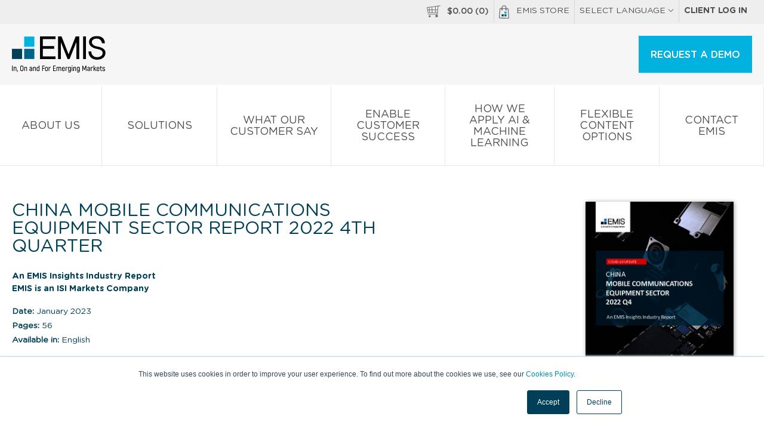

--- FILE ---
content_type: text/html; charset=UTF-8
request_url: https://www.emis.com/php/store/reports/CN/China_Mobile_Communications_Equipment_Sector_Report_2022_4th_Quarter_en_771073222.html
body_size: 10743
content:
<!DOCTYPE html>
<html>
    <head>
        <meta http-equiv="X-UA-Compatible" content="IE=edge" />
                <style id="antiClickjack">body{display:none !important;}</style>
        <script type="text/javascript">
            if (self === top) {
                var antiClickjack = document.getElementById("antiClickjack");
                antiClickjack.parentNode.removeChild(antiClickjack);
            } else {
                top.location = self.location;
            }
        </script>
        
        <link rel="icon" href="//static-emis.emis.com/emiscom/img/favicon.ico" type="image/x-icon">
        <link rel="shortcut icon" href="//static-emis.emis.com/emiscom/img/favicon.ico" type="image/x-icon">
        <link rel="preload" href="//static-emis.emis.com/emiscom/fonts/GothamRoundedBook.woff2" as="font" type="font/woff2" crossorigin>
        <link rel="preload" href="//static-emis.emis.com/emiscom/fonts/GothamRoundedBold.woff2" as="font" type="font/woff2" crossorigin>
        <link rel="preload" href="//static-emis.emis.com/emiscom/fonts/GothamRoundedMedium.woff2" as="font" type="font/woff2" crossorigin>
        <meta http-equiv="Content-Type" content="text/html; charset=utf-8" />
        <meta name="viewport" content="width=device-width,initial-scale=1">
                
        <title>China Mobile Communications Equipment Sector Report 2022 4th Quarter Industry Report | EMIS Insights</title>
<meta name="Description" content="An EMIS Insight Industry Report" >
<meta name="Keywords" content="China Mobile Communications Equipment Sector Report 2022 4th Quarter, Industry Report" >

 
                    <link href="https://www.emis.com/php/store/reports/CN/China_Mobile_Communications_Equipment_Sector_Report_2022_4th_Quarter_en_771073222.html" rel="canonical" >
                                <style type="text/css">
            /* styles from style-header-in-view-20200306.min.css, was in style-store-new.scss, which is moved before closing body tag */
            header{display:block}header #main-menu ul li .main-sub-menu .ul:after,header #main-menu ul li .main-sub-menu .ul:before,header #main-menu ul li>a:after,header #main-menu ul li>a:before,header #top-menu ul:after,header #top-menu ul:before,header #top-menu:after,header #top-menu:before{content:" ";display:table}header #main-menu ul li .main-sub-menu .ul:after,header #main-menu ul li>a:after,header #top-menu ul:after,header #top-menu:after{clear:both}[class*=span-]{display:inline-block;vertical-align:middle}#top-menu-2 a:hover .span-emis-bag,.span-emis-bag{vertical-align:top;margin:0 .6875rem 0 0;width:1.125rem;height:1.375rem;background:url('//static-emis.emis.com/emiscom/img/span-emis-bag.png');background-image:url('//static-emis.emis.com/emiscom/img/span-emis-bag.svg'),none;background-repeat:no-repeat}a:hover .span-emis-bag{background:url('//static-emis.emis.com/emiscom/img/span-emis-bag-h.png');background-image:url('//static-emis.emis.com/emiscom/img/span-emis-bag-h.svg'),none;background-repeat:no-repeat}.span-emis-bag-2{vertical-align:bottom;margin:0 .3125rem 0 0;width:1.4375rem;height:1.75rem;background:url('//static-emis.emis.com/emiscom/img/span-emis-bag-2.png');background-image:url('//static-emis.emis.com/emiscom/img/span-emis-bag-2.svg'),none;background-repeat:no-repeat}.span-store-basket-70,.span-store-basket-ff{margin:0 .3125rem 0 0;width:1.4375rem;height:1.25rem;background:url('//static-emis.emis.com/emiscom/img/span-store-basket-ff.png');background-image:url('//static-emis.emis.com/emiscom/img/span-store-basket-ff.svg'),none;background-repeat:no-repeat}.span-store-basket-70{margin:0 .6875rem 0 0;background:url('//static-emis.emis.com/emiscom/img/span-store-basket-70.png');background-image:url('//static-emis.emis.com/emiscom/img/span-store-basket-70.svg'),none;background-repeat:no-repeat}a:hover .span-store-basket-70{background:url('//static-emis.emis.com/emiscom/img/span-store-basket-ff.png');background-image:url('//static-emis.emis.com/emiscom/img/span-store-basket-ff.svg'),none;background-repeat:no-repeat}@media only screen and (max-width:58.75em){a:active .span-store-basket-70,a:hover .span-store-basket-70{background:url('//static-emis.emis.com/emiscom/img/span-store-basket-70.png');background-image:url('//static-emis.emis.com/emiscom/img/span-store-basket-70.svg'),none;background-repeat:no-repeat}}nav ul li{list-style:none}header{font-family:GothamRoundedBook}header a:active,header a:focus,header a:hover,header a:link,header a:visited{color:#505050;text-transform:uppercase;text-decoration:none}header a:hover{color:#fff;background:#086489}@media only screen and (max-width:58.75em){header a:hover{background:#fff}}header a .fa{font-size:10px;font-size:.625rem;color:#999}header #top-menu{background:#eee}@media only screen and (max-width:45.94em){header #top-menu{display:none}}header #top-menu ul{float:right;margin:0}header #top-menu ul li{float:left;position:relative;z-index:1}header #top-menu ul li a{font-size:14px;font-size:.875rem}header #top-menu ul li:not(:last-child){border-right:solid #d9d9d9 1px}header #top-menu ul li>a{display:inline-block;padding:9px 8px 9px 8px;padding:.5625rem .5rem .5625rem .5rem}header #top-menu ul li>a .fa-chevron-up{display:none}@media only screen and (max-width:58.75em){header #top-menu ul li>a:hover{background:#086489}}header #top-menu ul li>a:hover .fa-chevron-down{display:none}header #top-menu ul li>a:hover .fa-chevron-up{display:inline-block;color:#fff}header #top-menu ul li .lg-menu{display:none;width:174px;width:10.875rem;position:absolute;top:100%;left:0;background:#fff;box-shadow:0 1px 5px 0 #eaeaea}header #top-menu ul li .lg-menu a{display:block;padding:2px 8px 1px 8px;padding:.125rem .5rem .0625rem .5rem}header #top-menu ul li .lg-menu a:hover{color:#505050;background:#eee}header #top-menu ul li:hover .lg-menu{display:block}header #logo-box{padding:20px 0 0 0;padding:1.25rem 0 0 0;background:#f6f6f6}header #logo-box #emis-logo{display:inline-block;width:9.9375rem;height:3.875rem;background:url('//static-emis.emis.com/emiscom/img/emis-logo-3.png');background-image:url('//static-emis.emis.com/emiscom/img/emis-logo-3.svg'),none;margin:0 0 .8125rem 1.25rem;background-repeat:no-repeat}header #logo-box #emis-logo:hover{background-color:transparent}@media only screen and (max-width:58.75em){header #logo-box #emis-logo{width:8.3125rem;height:3.25rem;background:url('//static-emis.emis.com/emiscom/img/emis-logo-4.png');background-image:url('//static-emis.emis.com/emiscom/img/emis-logo-3.svg'),none;background-repeat:no-repeat}}header #logo-box .btn{float:right}@media only screen and (max-width:58.75em){header #logo-box .btn{padding:14px 20px 14px 20px;padding:.875rem 1.25rem .875rem 1.25rem;width:auto}}@media only screen and (max-width:38.56em){header #logo-box .btn{display:none}}header #logo-box .btn-menu{float:right;display:none;text-transform:none}header #logo-box .btn-menu .fa{color:#505050}@media only screen and (max-width:58.75em){header #logo-box .btn-menu{display:inline-block}}header #logo-box .btn-menu:hover{background:#fff;color:#505050}header #logo-box .btn-big,header #logo-box .btn-menu{margin-right:1.25rem}header #logo-box .single-lg-a{float:right;padding:20px 20px 18px 20px;padding:1.25rem 1.25rem 1.125rem 1.25rem;border-left:solid #dfdfdf 1px}header #logo-box .single-lg-a:hover{background:0 0;color:#505050!important}@media only screen and (max-width:58.75em){header #logo-box .single-lg-a{display:none}}header #main-menu{position:relative;display:table;width:100%;background:#fff;border-bottom:solid #e7e7e7 1px}header #main-menu ul{display:table-row;margin:0}@media only screen and (max-width:58.75em){header #main-menu ul{display:block}}header #main-menu ul li{display:table-cell;width:10%;text-align:center;vertical-align:middle;border-top:solid #fff 5px}@media only screen and (max-width:58.75em){header #main-menu ul li{display:block;width:100%;text-align:left;border-top:0}}header #main-menu ul li.has-sub-menu .fa-chevron-down{margin:3px 0 0 0;margin:.1875rem 0 0 0;background:url([data-uri]) center center no-repeat}header #main-menu ul li.active{border-top:solid #003041 5px}@media only screen and (max-width:58.75em){header #main-menu ul li.active{border-top:0}}header #main-menu ul li:not(:last-child){border-right:solid #e7e7e7 1px}@media only screen and (max-width:58.75em){header #main-menu ul li:not(:last-child){border-right:0;border-bottom:solid #e7e7e7 1px}}header #main-menu ul li.companies .main-sub-menu>a:first-child,header #main-menu ul li.industries .main-sub-menu>a:first-child,header #main-menu ul li.our_solutions .main-sub-menu>a:first-child{display:none}@media only screen and (max-width:58.75em){header #main-menu ul li.companies .li,header #main-menu ul li.industries .li,header #main-menu ul li.our_solutions .li{border-bottom:solid #e7e7e7 1px}}header #main-menu ul li.companies .li:nth-child(12),header #main-menu ul li.companies .li:nth-child(4),header #main-menu ul li.companies .li:nth-child(8),header #main-menu ul li.industries .li:nth-child(12),header #main-menu ul li.industries .li:nth-child(4),header #main-menu ul li.industries .li:nth-child(8),header #main-menu ul li.our_solutions .li:nth-child(12),header #main-menu ul li.our_solutions .li:nth-child(4),header #main-menu ul li.our_solutions .li:nth-child(8){margin:0!important}header #main-menu ul li.companies .li a.a-title,header #main-menu ul li.industries .li a.a-title,header #main-menu ul li.our_solutions .li a.a-title{padding:7px 2px 6px 2px;padding:.4375rem .125rem .375rem .125rem;font-family:GothamRoundedBook;text-transform:none;border-bottom:0}@media only screen and (max-width:58.75em){header #main-menu ul li.companies .li a.a-title,header #main-menu ul li.industries .li a.a-title,header #main-menu ul li.our_solutions .li a.a-title{padding:16px 2px 14px 2px;padding:1rem .125rem .875rem .125rem;padding-left:1.25rem;padding-right:1.25rem;background:#fff;border-bottom:0}}header #main-menu ul li.industries .li a.a-title br,header #main-menu ul li.our_solutions .li a.a-title br{display:none}header #main-menu ul li.countries .main-sub-menu>a:first-child{display:none}header #main-menu ul li .main-sub-menu{transition:all 0s ease;position:absolute;top:100%;left:-999em;width:100%;z-index:9999;padding:0 1.25rem;background:#086489}@media only screen and (max-width:58.75em){header #main-menu ul li .main-sub-menu{display:none;left:0;transition:unset;padding:0;background:#fff}}@media only screen and (max-width:45.94em){header #main-menu ul li .main-sub-menu{position:relative}}header #main-menu ul li .main-sub-menu .ul{padding:39px 0 39px 0;padding:2.4375rem 0 2.4375rem 0}@media only screen and (max-width:58.75em){header #main-menu ul li .main-sub-menu .ul{padding:0}}header #main-menu ul li .main-sub-menu .li{float:left;width:22%;text-align:left}header #main-menu ul li .main-sub-menu .li:not(:last-child){margin:0 4% 0 0}@media only screen and (max-width:58.75em){header #main-menu ul li .main-sub-menu .li{float:none;width:100%;margin:0}}header #main-menu ul li .main-sub-menu a{display:block;width:100%;float:left;text-transform:none;margin:3px 0 3px 0;margin:.1875rem 0 .1875rem 0;padding:3px 2px 2px 2px;padding:.1875rem .125rem .125rem .125rem}@media only screen and (max-width:58.75em){header #main-menu ul li .main-sub-menu a{padding:16px 2px 14px 2px;padding:1rem .125rem .875rem .125rem;padding-left:calc(2 * 1.25rem);padding-right:calc(2 * 1.25rem);border-bottom:solid #ebebeb 1px}}header #main-menu ul li .main-sub-menu a:hover{background:#005573}@media only screen and (max-width:58.75em){header #main-menu ul li .main-sub-menu a{margin:0}header #main-menu ul li .main-sub-menu a,header #main-menu ul li .main-sub-menu a:hover{color:#505050;background:#fff}header #main-menu ul li .main-sub-menu a br{display:none}}header #main-menu ul li .main-sub-menu a.hide-mobile-submenu,header #main-menu ul li .main-sub-menu a.view-all-mobile{display:none}header #main-menu ul li .main-sub-menu a.a-title{padding:7px 2px 6px 2px;padding:.4375rem .125rem .375rem .125rem;font-family:GothamRoundedBold;text-transform:uppercase;border-bottom:solid #267b9a 1px}@media only screen and (max-width:58.75em){header #main-menu ul li .main-sub-menu a.a-title{padding:16px 2px 14px 2px;padding:1rem .125rem .875rem .125rem;padding-left:1.25rem;padding-right:1.25rem;background:#f6f6f6;border-bottom:0}}header #main-menu ul li .main-sub-menu a.view-all{text-decoration:underline}@media only screen and (max-width:58.75em){header #main-menu ul li .main-sub-menu a.view-all{display:none}}header #main-menu ul li:hover{background:#086489;border-top:solid #086489 5px}@media only screen and (max-width:58.75em){header #main-menu ul li:hover{border-top:0}}header #main-menu ul li:hover a{color:#fff}@media only screen and (max-width:58.75em){header #main-menu ul li:hover a{color:#505050}}header #main-menu ul li:hover a .fa-chevron-down{background:0 0}header #main-menu ul li:hover a:hover .fa-chevron-right{color:#fff}@media only screen and (max-width:58.75em){header #main-menu ul li:hover a:hover .fa-chevron-right{color:#505050}}header #main-menu ul li:hover .main-sub-menu{left:0;transition-delay:.25s}@media only screen and (max-width:58.75em){header #main-menu ul li:hover .main-sub-menu{display:none;left:0;transition:unset}}header #main-menu ul li.companies .main-sub-menu .li{float:left;width:23%;text-align:left}header #main-menu ul li.companies .main-sub-menu .li:first-child{width:48%}@media only screen and (max-width:58.75em){header #main-menu ul li.companies .main-sub-menu .li:first-child{width:100%}}header #main-menu ul li.companies .main-sub-menu .li:first-child a{float:left;width:33%;padding-right:2%}header #main-menu ul li.companies .main-sub-menu .li:not(:last-child){margin:0 3% 0 0}@media only screen and (max-width:58.75em){header #main-menu ul li.companies .main-sub-menu .li{float:none;width:100%;margin:0}}@media only screen and (max-width:58.75em){header #main-menu ul li.companies .main-sub-menu .li a{display:block;width:100%!important;padding:16px 2px 14px 2px;padding:1rem .125rem .875rem .125rem;padding-left:1.25rem;padding-right:1.25rem}}header #main-menu ul li.companies .main-sub-menu .li a.a-title{float:none;clear:both;width:100%;padding:7px 2px 6px 2px;padding:.4375rem .125rem .375rem .125rem;font-family:GothamRoundedBold;text-transform:uppercase;border-bottom:solid #267b9a 1px}@media only screen and (max-width:58.75em){header #main-menu ul li.companies .main-sub-menu .li a.a-title{font-size:14px;font-size:.875rem;padding:14px 20px 14px 20px;padding:.875rem 1.25rem .875rem 1.25rem;border-bottom:solid #ebebeb 1px}}header #main-menu ul li>a{display:block;font-size:18px;font-size:1.125rem;padding:27px 20px 21px 20px;padding:1.6875rem 1.25rem 1.3125rem 1.25rem}@media only screen and (max-width:58.75em){header #main-menu ul li>a{font-size:14px;font-size:.875rem;padding:14px 20px 14px 20px;padding:.875rem 1.25rem .875rem 1.25rem}}header #main-menu ul li>a .fa-chevron-down{display:block;background:0 0;width:100%}@media only screen and (max-width:58.75em){header #main-menu ul li>a .fa-chevron-down{display:none}}header #main-menu ul li>a .fa-chevron-right{float:right;font-size:13px;font-size:.8125rem;margin:5px 0 0 0;margin:.3125rem 0 0 0}header #main-menu ul li>a.show-mobile-submenu{display:none}@media only screen and (max-width:58.75em){header #main-menu ul li>a.show-mobile-submenu{display:block}}header #main-menu ul li>a.hide-on-mobile{display:block}@media only screen and (max-width:58.75em){header #main-menu ul li>a.hide-on-mobile{display:none}}@media only screen and (max-width:58.75em){header #main-menu ul .has-mobile-submenu li{border-bottom:0}header #main-menu ul .has-mobile-submenu li>a{display:none}header #main-menu ul .has-mobile-submenu .main-sub-menu .hide-mobile-submenu,header #main-menu ul .has-mobile-submenu .main-sub-menu .view-all-mobile{display:block;padding-left:1.25rem;padding-right:1.25rem}}header #toggle-menu,header #toggle-mobile-lg-menu,header #top-menu ul li>a.link-basket-mobile{display:none}@media only screen and (max-width:58.75em){header #main-menu{border-bottom:0}header #toggle-menu~#main-menu,header #toggle-mobile-lg-menu~#lg-menu{display:none}header #toggle-menu~.hide-menu,header #toggle-menu~.show-menu{float:right}header #toggle-menu~.hide-menu{display:none}header #toggle-menu~.show-menu{display:inline-block}header #toggle-menu:checked~#main-menu,header #toggle-mobile-lg-menu:checked~#lg-menu{display:block}header #toggle-menu:checked~.hide-menu{display:inline-block}header #toggle-menu:checked~.show-menu{display:none}header .show-mobile-lg-menu{display:block;padding:.875rem 1.25rem;cursor:pointer;border-bottom:solid #dcdcdc 1px}header .show-mobile-lg-menu .fa-chevron-right{float:right;margin:.23rem 0 0 0}header #top-menu ul li>a.link-basket-mobile{display:inline-block}}header #top-menu-2{display:none!important}header #top-menu-2 a{background:#eee}header #top-menu-2 a:not(:last-child){border-bottom:solid #dcdcdc 1px}header #top-menu-2:hover a{color:#505050!important}header #top-menu-2:hover a:hover{color:#505050}header #top-menu-2 .lg-menu{display:none;border-bottom:solid #dcdcdc 1px}header #top-menu-2 .lg-menu a{display:block;padding:14px 20px 14px 20px;padding:.875rem 1.25rem .875rem 1.25rem}@media only screen and (max-width:45.94em){header #top-menu-2{display:block!important}header #top-menu-2 .d-b{display:block}}header .local-languages #main-menu{display:none}.btn,.btn:link,.btn:visited{display:inline-block;padding:14px 20px 14px 20px;padding:.875rem 1.25rem .875rem 1.25rem;font-size:16px;font-size:1rem;font-family:GothamRoundedMedium;vertical-align:middle;color:#fff;text-align:center;text-transform:uppercase;text-decoration:none;box-shadow:0 1px 5px 0 #eaeaea;background:#00b2dd;border:none;cursor:pointer}.btn .fa,.btn:link .fa,.btn:visited .fa{vertical-align:middle;color:#fff;font-size:20px;font-size:1.25rem;margin:0 10px 0 0;margin:0 .625rem 0 0}.btn .fa-globe,.btn .fa-play,.btn:link .fa-globe,.btn:link .fa-play,.btn:visited .fa-globe,.btn:visited .fa-play{margin:0 10px 0 0;margin:0 .625rem 0 0}.btn .fa-angle-right,.btn:link .fa-angle-right,.btn:visited .fa-angle-right{margin:0 0 0 7px;margin:0 0 0 .4375rem}.btn:hover{background:#003041}.btn:active,.btn:focus{outline:0}.btn-big,.btn-big:link,.btn-big:visited{padding:20px 20px 18px 20px;padding:1.25rem 1.25rem 1.125rem 1.25rem}@media only screen and (max-width:48em){.btn-big,.btn-big:link,.btn-big:visited{padding:14px 20px 14px 20px;padding:.875rem 1.25rem .875rem 1.25rem}}.btn-txt,.btn-txt:link,.btn-txt:visited{font-family:GothamRoundedBook;color:#003041;background:#fff;border:solid 1px #003041;padding:18px 20px 17px 20px;padding:1.125rem 1.25rem 1.0625rem 1.25rem}@media only screen and (max-width:48em){.btn-txt,.btn-txt:link,.btn-txt:visited{padding:13px 20px 13px 20px;padding:.8125rem 1.25rem .8125rem 1.25rem}}.btn-txt:hover{color:#fff;background:#003041}@media only screen and (max-width:58.75em){.btn-menu,.btn-menu:link,.btn-menu:visited{width:auto;min-width:auto;padding:14px 20px 12px 20px;padding:.875rem 1.25rem .75rem 1.25rem;text-transform:none;color:#505050;background:#fff}}.btn.bgr-blue-1:hover{background:#003041!important}@media (max-width:845px){header .es-container-cp{padding:0}}#info-basket{font-family:GothamRoundedMedium;font-size:14px;font-size:.875rem}#basket-bubble{position:absolute;top:40px;top:2.5rem;right:0;z-index:1;width:316px;width:19.75rem;padding:34px 16px 24px 16px;padding:2.125rem 1rem 1.5rem 1rem;color:#004057;font-family:GothamRoundedBold;font-size:16px;font-size:1rem;background:#fff;-webkit-box-shadow:0 2px 2px 0 #c8c8c8;-moz-box-shadow:0 2px 2px 0 #c8c8c8;box-shadow:0 2px 2px 0 #c8c8c8}@media only screen and (max-width:58.75em){#basket-bubble{display:none}}#basket-bubble .o-a{max-height:238px;max-height:14.875rem}#basket-bubble img{margin:0 12px 12px 0;margin:0 .75rem .75rem 0;width:75px;width:4.6875rem;height:107px;height:6.6875rem}#basket-bubble a{color:#004057}#basket-bubble a.es-btn{color:#fff;font-size:12px;font-size:.75rem}#basket-bubble .o-a a:hover,#basket-bubble a.close:hover{background:0 0}#basket-bubble .close{position:absolute;top:7px;top:.4375rem;right:12px;right:.75rem;color:#5e5e5e}#basket-bubble .close .fa-close{margin:5px 0 0 0;margin:.3125rem 0 0 0;width:19px;height:19px;background:url([data-uri]) center center no-repeat}#basket-bubble .b-title{display:block;font-size:14px;font-size:.875rem;font-weight:400;font-family:GothamRoundedBook,Arial,Helvetica,sans-serif}#basket-bubble .b-price{display:block;padding:10px 0 0 0;padding:.625rem 0 0 0}#basket-bubble .b-total .d-tc{font-family:GothamRoundedMedium;text-transform:uppercase;padding:20px 0 40px 0;padding:1.25rem 0 2.5rem 0;border-top:solid #e0e0e0 1px}
        </style>   
        <link href="//static-emis.emis.com/emiscom/sass/css/style-store-new-20260109.min.css" media="screen" rel="stylesheet" type="text/css">

        <style type="text/css">
            /* fix for chart on regular company profiles, after moving style-store-min.css ate the bottom, before closing body type */
            /* #cp-main-info #cp-right-col {
                width: 49%;
                max-width: 607px; 
            }
            .highcharts-container { width: 100% !important; }
            .highcharts-button { transform: translate(88%, 10px); } */
        </style>

        <script type="application/ld+json">
            {
                "@context": "https://schema.org",
                "@type": "SoftwareApplication",
                "name": "EMIS Next Platform",
                "applicationCategory": "BusinessApplication",
                "applicationSubCategory": "Market Intelligence and Research Platform",
                "operatingSystem": "Web",
                "url": "https://www.emis.com/php/store/",
                "description": "The EMIS Next Platform delivers curated company, industry, and macroeconomic intelligence across emerging and developed markets. It enables professionals to access company profiles, industry research, financials, M&A data, and news through a unified digital platform designed to support research, analysis, and decision-making.",
                "provider": {
                    "@type": "Organization",
                    "name": "EMIS",
                    "url": "https://www.emis.com/"
                },
                "offers": {
                    "@type": "Offer",
                    "category": "Subscription",
                    "availability": "https://schema.org/InStock"
                },
                "audience": {
                    "@type": "Audience",
                    "audienceType": [
                        "Investment Professionals",
                        "Corporate Strategy Teams",
                        "Consultants",
                        "Banks",
                        "Government Institutions",
                        "Academic Institutions"
                    ]
                },
                "potentialAction": {
                    "@type": "ReserveAction",
                    "target": "https://www.emis.com/php/store/request-demo",
                    "name": "Request a demo"
                }
            }
        </script>
    </head>
    <body class="public-cp">
                <!-- Start of HubSpot Embed Code -->
            <script type="text/javascript" id="hs-script-loader" async defer src="//js.hs-scripts.com/1660133.js"></script>
        <!-- End of HubSpot Embed Code -->
                                    <script>
                window.dataLayer = window.dataLayer || []; 
                dataLayer.push({
				    "ga_account": "UA-68764290-1",
				    "page_name": "/ga-virtual/product/insight-reports/cn//",
				    "page_type": "product page",
				    "login_status": "not logged in",
				    "ecommerce": {
				        "detail": {
				            "products": [
				                {
				                    "name": "China Mobile Communications Equipment Sector Report 2022 4th Quarter",
				                    "id": 771073222,
				                    "price": 495,
				                    "brand": "insight report",
				                    "category": "CN/China Mobile Communications Equipment Sector",
				                    "variant": "english"
				                }
				            ]
				        }
				    }
				});
            </script>
                    <!-- Google Tag Manager -->
<noscript><iframe src="//www.googletagmanager.com/ns.html?id=GTM-W4GQC3"
height="0" width="0" style="display:none;visibility:hidden"></iframe></noscript>
<script>(function(w,d,s,l,i){w[l]=w[l]||[];w[l].push({'gtm.start':
new Date().getTime(),event:'gtm.js'});var f=d.getElementsByTagName(s)[0],
j=d.createElement(s),dl=l!='dataLayer'?'&l='+l:'';j.async=true;j.src=
'//www.googletagmanager.com/gtm.js?id='+i+dl;f.parentNode.insertBefore(j,f);
})(window,document,'script','dataLayer','GTM-W4GQC3');</script>
<!-- End Google Tag Manager -->        <header>
    <!-- new emis public header content will be here -->
        <style>
            #chartdiv {
                width: 100%;
                height: 500px;
            }
            .text_ad {
                display: none;
            }
            .changePosition #main-menu ul {
                margin-top: -100px;
            }
        </style>
        <nav id="top-menu">
                <div class="row">
                    <ul>
                        <li>
                            <a href="javascript:;" class="store-basket-toggler">
                                <span class="span-store-basket-70"></span><span id="info-basket">$<span class="basket-total">0.00</span> (<span class="basket-num-items">0</span>)</span>
                            </a>
                        </li>
                        <li><a href="/php/store/"><span class="span-emis-bag"></span>EMIS Store</a></li>
                        <li>
                            <a href="#">SELECT LANGUAGE <i class="fa fa-chevron-down" aria-hidden="true"></i>
                                <i class="fa fa-chevron-up" aria-hidden="true"></i>
                            </a>
                            <nav class="lg-menu">
                                <a href="/pl">Polski</a>
                                <a href="/la">Español</a>
                                <a href="/pt-br">Português</a>
                                <a href="/zh-hant">简体中文</a>
<!--                                <a href="/ja">日本語</a>-->
                            </nav>
                        </li>
                        <li>
                            <a class="ff-grb" href="/php/login/redirect">Client log in</a>
                        </li>
                    </ul>
                </div>
        </nav>
        <div id="logo-box">
                <a id="emis-logo" class="emis-logo-en" href="/" title="EMIS - Company Data, Industry Analysis, Research, News and M&amp;A"></a>
                <!--  old variants of menu buttons
                <a class="btn btn-menu show-mobile-menu" href="javascript:void(0);">
                    <i class="fa fa-navicon" aria-hidden="true"></i>
                    Menu </a>
                <a class="btn btn-menu close-mobile-menu" style="display: none;" href="javascript:void(0);">
                    <i class="fa fa-close" aria-hidden="true"></i>
                    Close </a>-->
                <input type="checkbox" id="toggle-menu" />
                <label for="toggle-menu" class="show-menu">
                        <a class="btn btn-menu"><i class="fa fa-navicon" aria-hidden="true"></i>Menu</a>            
                </label> 
                <label for="toggle-menu" class="hide-menu">
                        <a class="btn btn-menu"><i class="fa fa-close" aria-hidden="true"></i>Close</a>
                </label>
                <a class="btn btn-big" href="/php/company-profile/index/trial">REQUEST A DEMO</a>
                <nav id="main-menu">
                    <ul>
                        <li class="js-main-menu-back-li" style="display:none;">
                            <a href="javascript:void(0);" class="hide-mobile-submenu js-main-menu-back">
                                <i class="fa fa-chevron-left" aria-hidden="true"></i> Back </a>
                        </li>
                        <li class="about_us">
                            <a class="js-main-href" href="/about-us" title="About us">
                                About us <i class="fa fa-chevron-down" aria-hidden="true"></i>
                            </a>
                        </li>
                        <li class="blog">
                            <a class="js-main-href" href="/" title="Solutions">
                                Solutions <i class="fa fa-chevron-down" aria-hidden="true"></i>
                            </a>
                        </li>
                        
                        <li class="blog">
                            <a class="js-main-href" href="/what-our-customers-say" title="What our Customer Say">
                                What our Customer Say <i class="fa fa-chevron-down" aria-hidden="true"></i>
                            </a>
                        </li>
                        <li class="blog">
                            <a class="js-main-href" href="/enabling-customer-success" title="Enable Customer Success">
                                Enable Customer Success <i class="fa fa-chevron-down" aria-hidden="true"></i>
                            </a>
                        </li>
                        <li class="blog">
                            <a class="js-main-href" href="/how-we-apply-ai" title="How We Apply AI &amp; Machine Learning">
                                How We Apply AI &amp; Machine Learning <i class="fa fa-chevron-down" aria-hidden="true"></i>
                            </a>
                        </li>
               
                        <li class="blog">
                            <a class="js-main-href" href="/flexible-content-options" title="Flexible Content Options">
                                Flexible Content Options <i class="fa fa-chevron-down" aria-hidden="true"></i>
                            </a>
                        </li>
               
                        
                        
                                                <li class="contact_emis">
                            <a class="js-main-href" href=" /contact-us" title="Contact EMIS">
                                Contact EMIS <i class="fa fa-chevron-down" aria-hidden="true"></i>
                            </a>
                        </li>
                                                <li id="top-menu-2">
                            <a href="/php/store/index/basket">
                                <span class="span-store-basket-70"></span><span id="info-basket">$<span class="basket-total">0.00</span> (<span class="basket-num-items">0</span>)</span>
                            </a>
                            <a href="/php/store/"><span class="span-emis-bag"></span>EMIS Store</a>
                            <!-- a class="show-mobile-lg-menu" href="javascript:void(0);">SELECT LANGUAGE <i class="fa fa-chevron-right" aria-hidden="true"></i></a-->
                            <label for="toggle-mobile-lg-menu">
                                <a class="show-mobile-lg-menu">SELECT LANGUAGE <i class="fa fa-chevron-right" aria-hidden="true"></i></a>
                            </label>                        
                            <input type="checkbox" id="toggle-mobile-lg-menu" />                        
                            <nav id="lg-menu" class="lg-menu">
                                <a href="/pl">Polski</a>
                                <a href="/la">Español</a>
                                <a href="/pt-br">Português</a>
                                <a href="/zh-hant">简体中文</a>
                                <!-- <a href="/ja">日本語</a> -->
                            </nav>
                            <a class="ff-grb" href="/php/login/redirect">Client log in</a>
                        </li>
                    </ul>
                </nav>
        </div><!-- #logo-box -->       
        
                <div id="basket-bubble" class="d-n">
            <a class="close store-basket-toggler" href="javascript:;"><i class="fa fa-close"></i></a>
            <div class="o-a">
                <div class="d-t w-100">
                                    </div> <!-- d-t w-100 -->
            </div> <!-- o-a -->
            <div class="d-t w-100">
                <div class="d-tr b-total">
                    <div class="d-tc ta-l">
                        <span>Total</span>
                    </div>
                    <div class="d-tc ta-r">
                        <span class="ff-grl fs-12">USD</span>
                        <span class="fs-20">$<span class="basket-total">0.00</span></span>
                    </div>
                </div><!-- d-tr -->
            </div> <!-- d-t w-100 -->
            <div class="clearfix">
                <a class="f-l es-btn es-btn-sm blue-2" href="/php/store/index/basket">View basket</a>
                <a class="f-r es-btn es-btn-sm make-payment" href="javascript:;">Checkout now</a>
            </div> <!-- clearfix -->
        </div>
</header>
        
<script type="application/ld+json">
{
  "@context": "http://schema.org",
  "@type": "Report",
  "fileFormat": "application/pdf",
  "pageEnd": 56,
  "pageStart": 1,
  "url": "https://www.emis.com/php/store/reports/CN/China_Mobile_Communications_Equipment_Sector_Report_2022_4th_Quarter_en_771073222.html",
  "name": "China Mobile Communications Equipment Sector Report 2022 4th Quarter",
  "image": "https://emis-aws-static.emis.com/common/store/reports/industry/771073222_000_w260.jpg",
  "publisher" : {
    "@context": "http://schema.org",
    "@type": "Organization",
    "LegalName": "EMIS"
  }
}
</script>

       
    <div class="es-container-cp">
        
        <h5 class="ta-l d-n back-to-the-ptofile">
            <a class="btn-link-2 blue-3 m-36px-60px" href="javascript:;">&laquo; Back to previous page</a>
        </h5>
        
        <div class="clearfix p-60px plr-0 content-main ul-li-square"> 
            <div class="report-left">
                <h1 class="pt-0 mt-0 mb-25px fw-n lh-1">China Mobile Communications Equipment Sector Report 2022 4th Quarter</h1>
                <span class="d-b mb-15px ff-grb fs-14 c-blue-1 lh-15">
                    An EMIS Insights Industry Report<br />   
                    EMIS is an ISI Markets Company
                </span>
                <span class="d-b mb-15px fs-14 c-blue-1">
                    <span class="fw-b">Date:</span> January 2023<br />
                    <span class="fw-b">Pages:</span> 56<br />
                    <span class="fw-b">Available in:</span> English                </span>
                <div>
                                                        </div>
            </div><!-- f-l w-70 -->

            <div class="report-right"> 
                <div class="ta-c mb-35px">
                    <div class="w-80 m-0a">
                        <img class="d-b mw-100 m-0a img-sh-2" src="https://emis-aws-static.emis.com/common/store/reports/industry/771073222_000_w260.jpg" alt="China Mobile Communications Equipment Sector Report 2022 4th Quarter - Page 1" />
                    </div>
                    <span class="d-b fs-24 c-blue-1 mt-20px"> Buy full report</span>
                    <a class="purchase-now es-btn green-btn es-btn-sm mt-20px fs-20" href="javascript:;"
                        data-type="industry"
                        data-prod="CN"
                        data-lang="en"
                        data-langl3="english"
                        data-dcid="771073222"
                        data-cmpy="771073222"
                        data-cmpy-prod="CN"
                        data-cmpy-name="China Mobile Communications Equipment Sector Report 2022 4th Quarter"
                        data-main-indu=""
                        data-main-indul3="China Mobile Communications Equipment Sector"
                        data-price="495"
                        data-referer="other"
                        data-button-possition="top"
                        data-payment-processor="Braintree"><span class="btn-buy"></span> USD 495.00</a>
                    <span class="d-ib ta-c fs-13 mt-10px">
                        Payment methods include:<br />
                        <span class="d-ib payment-methods m-0a"></span>
                    </span><br /> 
                    <a class="mt-20px es-btn es-btn-xs grey-btn download-sample-button" data-button-possition="sidebar" data-report-type="insight reports" target="_blank" href="//static-emis.emis.com/emiscom/files/EMIS_example_full_industry_report.pdf">DOWNLOAD A SAMPLE</a>
                </div>
                
                <div class="clearfix p-15px blue-10 c-blue-1 ta-c">
                    <span class="d-b fs-14 tt-u lh-15"><span class="span-email-icon"></span> <span class="lh-1 va-m">Have a question?</span></span>
                    <p class="fs-12 c-blue-1 mb-0">
                        Email us at: 
                        <a class="c-blue-1" href="mailto:emisstoresupport@emis.com" style="overflow-wrap: break-word;">emisstoresupport@emis.com</a>
                    </p>
                </div>
            </div><!-- f-r w-30 -->
        </div><!-- clearfix p-60px -->

        <section id="cp-bottom"  class="report-pages-preview">
            <h2>SEE BELOW SAMPLE PAGES FROM OUR INDUSTRY REPORTS:</h2>
            <div class="clearfix ptb-90px">
                                                        <div class="f-l w-25 plr-5pc">
                        <a href="javascript:;" class="open-image-preview">
                            <img class="mw-100 img-sh-3" alt="Sample - Page 3" src="//static-emis.emis.com/emiscom/img/sample_page_03_w138.jpg" data-image="//static-emis.emis.com/emiscom/img/sample_page_03_w138.jpg" />
                        </a>
                    </div>
                                                        <div class="f-l w-25 plr-5pc">
                        <a href="javascript:;" class="open-image-preview">
                            <img class="mw-100 img-sh-3" alt="Sample - Page 9" src="//static-emis.emis.com/emiscom/img/sample_page_09_w138.jpg" data-image="//static-emis.emis.com/emiscom/img/sample_page_09_w138.jpg" />
                        </a>
                    </div>
                                                        <div class="f-l w-25 plr-5pc">
                        <a href="javascript:;" class="open-image-preview">
                            <img class="mw-100 img-sh-3" alt="Sample - Page 13" src="//static-emis.emis.com/emiscom/img/sample_page_13_w138.jpg" data-image="//static-emis.emis.com/emiscom/img/sample_page_13_w138.jpg" />
                        </a>
                    </div>
                                                        <div class="f-l w-25 plr-5pc">
                        <a href="javascript:;" class="open-image-preview">
                            <img class="mw-100 img-sh-3" alt="Sample - Page 19" src="//static-emis.emis.com/emiscom/img/sample_page_19_w138.jpg" data-image="//static-emis.emis.com/emiscom/img/sample_page_19_w138.jpg" />
                        </a>
                    </div>
                                                                                                            </div>            
        </section>
    </div><!-- es-container-cp -->

<div class="bgr-f6">
    <div class="es-container-cp">
        <div class="d-t w-100 mt-60px">
            <div class="d-tr">
               <div class="d-tc va-m">
                    <div class="fs-30 c-blue-1 tt-u lh-12"> 
                        ONCE YOU HAVE COMPLETED YOUR PURCHASE, <br />
                        YOU WILL BE ABLE TO DOWNLOAD THIS REPORT IMMEDIATELY AS A PDF
                    </div>                
                </div>            
                <div class="d-tc va-m">
                  <span class="pdf-icon-bgr-2"></span>
                </div> 
            </div>            
            <div class="d-tr">
                <div class="d-tc va-m">
                    <div class="mt-20px fs-14 c-blue-1">
                        If you have any questions, please contact <a class="fw-b c-blue-1" href="mailto:customerenquires@emis.com">customerenquires@emis.com</a>
                    </div>
                </div>
                <div class="d-tc va-m">
                </div>
            </div>
        </div>  
    </div><!-- es-container-cp -->    
</div>

<div id="cp-fixed" class="cp-buy-fixed">
    <div class="epsr-div">
        <div class="row">
            <div class="d-t w-100">
                <div class="d-tr">
                    <div class="d-tc va-m">
                        <div class="d-t">
                            <div class="d-tc va-m">
                                <a class="es-btn green-btn es-btn-sm purchase-now" href="javascript:;"
                                    data-type="industry"
                                    data-prod="CN"
                                    data-lang="en"
                                    data-langl3="english"
                                    data-dcid="771073222"
                                    data-cmpy="771073222"
                                    data-cmpy-prod="CN"
                                    data-cmpy-name="China Mobile Communications Equipment Sector Report 2022 4th Quarter"
                                    data-main-indu=""
                                    data-main-indul3="China Mobile Communications Equipment Sector"
                                    data-price="495"
                                    data-referer="other"
                                    data-button-possition="top"
                                    data-payment-processor="Braintree"><span class="span-store-basket-ff"></span> USD 495.00                                </a>
                            </div>
                            <div class="d-tc va-m plr-10px">
                                <span class="fs-15 ff-grbk span-txt">Buy full report</span>
                            </div>
                        </div>
                    </div>
                    <div class="d-tc w-40 va-m"><!-- if change w-40, do change the sass for smaller res -->
                        <div class="d-t f-r">
                            <div class="d-tc va-m ta-r pr-10px">
                                <span class="fs-15 ff-grbk span-txt">Need ongoing access to company, industry or country information?</span>
                            </div>
                            <div class="d-tc va-m">
                                <a href="/php/company-profile/index/trial" class="es-btn es-btn-sm nobr">Request a demo</a>
                            </div>
                        </div>
                    </div>
                </div>
            </div>
        </div>
    </div>
</div>

<div id="popup_place"></div>
<script>
</script>        <footer>
    <section id="footer-menu" class="bgr-f6">
        <div class="epsr-div">
            <div class="row">
                <div class="col-1-of-3">
                    <a href="/en/about-us" title="About us">About us</a>
                    <a href="https://www.isimarkets.com" title="ISI Emerging Markets Group">ISI Emerging Markets Group</a>
                     <a href="/en/press-enquiries" title="Press Enquiries">Press Enquiries</a> 
                    <a href="/en/request-a-demo" title="Request demo">Request demo</a> 
                </div>
                <div class="col-1-of-3">
                    <a href="/en/content-partnerships" title="Content Partnerships">Content Partnerships</a> 
                    <a href="/en/latest-insights" title="Latest Insights">Latest Insights</a> 
                    <a href="/php/store" title="Store">Store</a>
                </div>
                <div class="col-1-of-3">
                                         <a href="/en/terms" title="Terms">Terms</a>
                     <a href="/en/privacy-policy" title="Privacy Policy">Privacy Policy</a> 
                     <a href="/en/cookies" title="Cookies">Cookies</a> 
                </div>
            </div>
        </div>
    </section>
    <section  class="bgr-f6">
        <div class="epsr-div">© 2026 EMIS, an ISI Markets Group Company.  All rights reserved. </div>
    </section>
</footer>
<div class="phantom-div"></div>
        <script>
            var Translation = {"noneSelectedText":"Select","checkAllText":"ALL","uncheckAllText":"none","selectedText":"# Selected","multiselectFilterText":"Search","TEXT7001":"Loading... Please wait!","TEXT9836":"Error posting data."};
            var STATIC_URL = '//static-emis.emis.com';
            var WEB_ROOT_DIR = '/php/';
        </script>
        <link href="//static-emis.emis.com/jquery/plugins/jquery-ui-1.13.3/jquery-ui-custom-plus.custom.css?v=2024-06-18" media="screen" rel="stylesheet" type="text/css" >
<link href="//static-emis.emis.com/emispro/css/style-jquery-ui-custom.css?v=20191205" media="screen" rel="stylesheet" type="text/css" >
<link href="//static-emis.emis.com/jquery/plugins/jquery-ui-multiselect-widget/jquery.multiselect.css" media="screen" rel="stylesheet" type="text/css" >
<link href="//static-emis.emis.com/jquery/plugins/jquery-ui-multiselect-widget/jquery.multiselect.filter.css" media="screen" rel="stylesheet" type="text/css" >
<script type="text/javascript">
    //<!--
    var DATA = {"url":"\/php\/search\/autocomplete","pc":"YY","static_url":"\/\/static-emis.emis.com"}    //-->
</script>
<script type="text/javascript" src="//static-emis.emis.com/jquery/jquery-3.7.1.min.js"></script>
<script type="text/javascript">
    //<!--
        var RequestVars = [];
    if (typeof Translation === 'object') {
        $.extend(Translation, {"TEXT9246":"Thank you for your feedback.","TEXT9247":"An error has occured, please try again later.","TEXT9248":"Invalid email specified","TEXT9249":"Please add feedback content"});
    } else {
        var Translation = {"TEXT9246":"Thank you for your feedback.","TEXT9247":"An error has occured, please try again later.","TEXT9248":"Invalid email specified","TEXT9249":"Please add feedback content"};
    }
    //-->
</script>
<script type="text/javascript">
    //<!--
        var imagePreview = {
        openImagePreview: function(img, title) {
            if ($('#imagePreview').is(':data(dialog)')) {
                $('#imagePreview').dialog('destroy');
            }
            if (!$('#imagePreview').length) {
                $('body').append('<div id="imagePreview" class="imagePreview"></div>');
            }

            $('#imagePreview')
                .html('<img src="' + img + '" height="842">')
                .dialog({
                    title: title,
                    resizable: false,
                    width: 'auto',
                    zIndex: 3000,
                    position: { my: "top", at: "top", of: window },
                    modal: true
                })
//                .closest(".ui-dialog").find(".ui-dialog-titlebar").hide()
                 ;
        },
        closeImagePreview: function() {
            if ($('#imagePreview').is(':data(uiDialog)') && $('#imagePreview').dialog("isOpen")) {
                $('#imagePreview').dialog('close').remove();
            }
        }
    };

    $(document).on('click', '.open-image-preview', function(){
//        var img = $(this).find('img').attr('src');
        var img = $(this).find('img').attr('data-image').replace(/_w\d+./, '.');
        var title = $(this).find('img').attr('alt');
        imagePreview.openImagePreview(img, title);
    });

    $(document).on('click', '#imagePreview', function(){
        imagePreview.closeImagePreview();
    });

    $(document).on('click', '.ui-widget-overlay', function(){
        imagePreview.closeImagePreview();
    });

    //-->
</script>
<!--[if lt IE 9]><script type="text/javascript" src="//static-emis.emis.com/jquery/css3fixingies/html5.js"></script><![endif]-->
<!--[if lt IE 9]><script type="text/javascript" src="//static-emis.emis.com/emiscom/js/respond.min.js"></script><![endif]-->
<script type="text/javascript" src="//static-emis.emis.com/emispro/js/search-autocomplete.min.js"></script>
<script type="text/javascript" src="//static-emis.emis.com/emispro/js/public-company-profile-20220831.min.js"></script>
<script type="text/javascript" src="//static-emis.emis.com/jquery/plugins/jquery-ui-1.13.3/jquery-ui.min.js"></script>
<script type="text/javascript" src="//static-emis.emis.com/emiscom/js/jquery.equalheights.min.js"></script>
<script type="text/javascript" src="//static-emis.emis.com/jquery/plugins/jquery-ui-multiselect-widget/src/jquery.multiselect.min.js"></script>
<script type="text/javascript" src="//static-emis.emis.com/jquery/plugins/jquery-ui-multiselect-widget/src/jquery.multiselect.filter.min.js"></script>
       
        
<script>
//    $('.show-mobile-menu').on('click', function(){
//        $('.show-mobile-menu').hide();
//        $('.close-mobile-menu').css("display", "table-cell");
//        $('#main-menu').show();
//    });
//
//    $('.close-mobile-menu').on('click', function(){
//        $('.show-mobile-menu').css("display", "table-cell");
//        $('.close-mobile-menu').hide();
//        $('#main-menu').hide();
//    });
    
    $('.show-mobile-lg-menu').on('click', function(){
        $('.lg-menu').toggle('slow');
    });
    
    $('.js-main-menu-back').on('click', function(){
        $('.main-sub-menu').slideUp('slow');
        $('.js-main-href').slideDown('slow');
        $('.js-main-menu-back-li').slideUp('slow');
    });
    
    function openChildrens(e){
        $('.main-sub-menu.sMenu_' + e).slideDown('slow');
        $('.js-main-href').slideUp('slow');
        $('.js-main-menu-back-li').slideDown('slow');
    }


    $(document).ready(function () {
        $.ajaxSetup ({
            // Disable caching of AJAX responses
            cache: false
        });

        $(".select-menu").change(function (e) {
            e.preventDefault();
            location.href = $(this).val();
        });
        $('.change-profile-interface').on('click', function (e) {
            e.preventDefault();
            saveInterfaceLanguage('select-interface-language=' + $(this).attr('data-bind'), '', '/php/login/emislogon/change-ui-language');
        });
    });
    
    $(window).scroll(function() {
        var sd = $(window).scrollTop();

        if ( sd > 50 ) {
            $('#cp-fixed').addClass('cp-buy-fixed');
        }else{ 
            $('#cp-fixed').removeClass('cp-buy-fixed');
        }
    });
    
    $(".make-payment").on('click', function () {
        openLoadingDialog('Loading... Please wait!');
        $.ajax({
            type: 'post',
            url: WEB_ROOT_DIR + 'store/index/save-basket',
            success: function (response) {
                if (response && response.buid) {
                    var $form = $('<form action="' + response.url + '" method="post"></form>');
                    var $input = $('<input type="text" name="" value=""/>').attr('name', 'buid').val(response.buid);
                    $form.append($input);
                    $form.appendTo('body').submit().remove();
                } else {
                    closeLoadingDialog();
                }
            },
            error: function () {
                closeLoadingDialog();
            }
        });
    });

    $('.store-basket-toggler').on('click', function(){
        $('#basket-bubble').toggle();
    });

</script>
    </body>
</html>


--- FILE ---
content_type: text/javascript
request_url: https://static-emis.emis.com/jquery/plugins/jquery-ui-multiselect-widget/src/jquery.multiselect.min.js
body_size: 7683
content:
!function(e,t){var i=0,s={open:{class:"ui-multiselect-open",icon:'<span class="ui-icon ui-icon-triangle-1-s"></span',title:"Open"},close:{class:"ui-multiselect-close",icon:'<span class="ui-icon ui-icon-circle-close"></span>',title:"Close"},checkAll:{class:"ui-multiselect-all",icon:'<span class="ui-icon ui-icon-check"></span>',text:"undefined"!=typeof Translation&&Translation.checkAllText?Translation.checkAllText:"Check all",title:"undefined"!=typeof Translation&&Translation.checkAllText?Translation.checkAllText:"Check all"},uncheckAll:{class:"ui-multiselect-none",icon:'<span class="ui-icon ui-icon-closethick"></span>',text:"undefined"!=typeof Translation&&Translation.uncheckAllText?Translation.uncheckAllText:"Uncheck all",title:"undefined"!=typeof Translation&&Translation.uncheckAllText?Translation.uncheckAllText:"Uncheck all"},flipAll:{class:"ui-multiselect-flip",icon:'<span class="ui-icon ui-icon-arrowrefresh-1-w"></span>',text:"Flip all",title:"Flip all"},collapse:{icon:'<span class="ui-icon ui-icon-triangle-1-s"></span>',title:"Collapse"},expand:{icon:'<span class="ui-icon ui-icon-triangle-1-e"></span>',title:"Expand"},collapseAll:{class:"ui-multiselect-collapseall",icon:'<span class="ui-icon ui-icon-triangle-1-s"></span>',text:"Collapse all",title:"Collapse all"},expandAll:{class:"ui-multiselect-expandall",icon:'<span class="ui-icon ui-icon-triangle-1-e"></span>',text:"Expand all",title:"Expand all"}};e.widget("ech.multiselect",{options:{buttonWidth:"100%",menuWidth:"100%",menuHeight:"200",resizableMenu:!1,appendTo:null,position:{},zIndex:null,classes:"",header:["checkAll","uncheckAll"],linkInfo:null,noneSelectedText:"Select options",selectedText:"# of # selected",selectedList:0,selectedListSeparator:", ",maxSelected:null,openEffect:null,closeEffect:null,autoOpen:!1,htmlText:[],wrapText:["button","header","options"],listbox:!1,addInputNames:!0,disableInputsOnToggle:!0,groupsSelectable:!0,groupsCollapsable:!1,groupColumns:!1},_getAppendEl:function(){var t=this.options.appendTo;return t&&(t=t.jquery?t:t.nodeType?e(t):this.document.find(t).eq(0)),t&&t[0]||(t=this.element.closest("select").parent()),t.length||(t=e(document.body)),t},_create:function(){var t=this.element,l=t[0],n=this.options,o=n.classes;this.linkInfo=e.extend(!0,{},s,n.linkInfo||{});this._selectWidth=t.outerWidth(),t.hide(),n.htmlText=n.htmlText||[];var a=n.wrapText=n.wrapText||[];if(this.speed=e.fx.speeds._default,this._isOpen=!1,this._namespaceID=this.eventNamespace,this.multiselectID=i++,!n.listbox){var c=(this.$button=e(document.createElement("button"))).addClass("ui-multiselect ui-widget ui-state-default ui-corner-all"+(a.indexOf("button")>-1?"":" ui-multiselect-nowrap")+(o?" "+o:"")).attr({type:"button",title:l.title,tabIndex:l.tabIndex,id:l.id?l.id+"_ms":null}).prop("aria-haspopup",!0).html(this._linkHTML('<span class="{{class}}" title="{{title}}">{{icon}}</span>',"open"));this.$buttonlabel=e(document.createElement("span")).html(n.noneSelectedText||t[0].placeholder).appendTo(c)}var u="";if(n.header){if("string"==typeof n.header)u="<li>"+n.header+"</li>";else if(n.header.constructor==Array)for(var h=0,r=n.header.length;h<r;h++){var d=n.header[h];d&&d in this.linkInfo&&(!n.maxSelected||"checkAll"!==d)&&-1===["open","close","collapse","expand"].indexOf(d)&&(u+=this._linkHTML('<li><a class="{{class}}" title="{{title}}">{{icon}}<span>{{text}}</span></a></li>',d))}}else;this.$headerLinkContainer=e(document.createElement("ul")).addClass("ui-helper-reset").html(u+(n.listbox?"":this._linkHTML('<li class="{{class}}"><a class="{{class}}" title="{{title}}">{{icon}}</a></li>',"close")));var p=(this.$header=e(document.createElement("div"))).addClass("ui-multiselect-header ui-widget-header ui-corner-all ui-helper-clearfix").append(this.$headerLinkContainer),m=(this.$checkboxes=e(document.createElement("ul"))).addClass("ui-multiselect-checkboxes ui-helper-reset"+(a.indexOf("options")>-1?"":" ui-multiselect-nowrap")),f=(this.$menu=e(document.createElement("div"))).addClass("ui-multiselect-menu ui-widget ui-widget-content ui-corner-all"+(l.multiple?"":" ui-multiselect-single")+(n.listbox?" ui-multiselect-listbox":"")+(o?" "+o:"")).append(p,m);if(n.listbox)f.insertAfter(t);else{c.insertAfter(t);var g=this._getAppendEl();if(g.append(f),g.children().wrapAll("<div class='ui-wrapper-multiselect'></div>"),!n.zIndex&&!g.hasClass("ui-front")){var b=this.element.closest(".ui-front, dialog");n.zIndex=Math.max(b&&parseInt(b.css("z-index"),10)+1||0,g&&parseInt(g.css("z-index"),10)+1||0)}n.zIndex&&f.css("z-index",n.zIndex),n.position=e.extend({my:"left top",at:"left bottom",of:c},n.position||{})}this._bindEvents(),this.refresh(!0)},_linkHTML:function(e,t){var i=this;return e.replace(/{{(.*?)}}/gi,function(e,s){return i.linkInfo[t][s]}).replace("<span></span>","")},_init:function(){var e=this.element[0];!1!==this.options.header?this.$headerLinkContainer.find(".ui-multiselect-all, .ui-multiselect-none, .ui-multiselect-flip").toggle(!!e.multiple):this.$header.hide(),this.options.autoOpen&&!this.options.listbox&&this.open(),e.disabled&&this.disable()},_makeOption:function(e){var t=e.title||null,i=this.element.get(0),s=i.id||this.multiselectID,l="ui-multiselect-"+this.multiselectID+"-"+(e.id||s+"-option-"+this.inputIdCounter++),n=i.multiple,o=e.disabled,a=e.selected,c=document.createElement("input"),u={type:n?"checkbox":"radio",id:l,title:t,value:e.value,name:this.options.addInputNames?"multiselect_"+s:null,checked:a?"checked":null,"aria-selected":a?"true":null,disabled:o?"disabled":null,"aria-disabled":o?"true":null};for(var h in u)null!==u[h]&&c.setAttribute(h,u[h]);for(var r=e.attributes,d=r.length,p=0;p<d;p++){var m=r[p];/^data\-.+/.test(m.name)&&c.setAttribute(m.name,m.value)}var f=document.createElement("span");this.options.htmlText.indexOf("options")>-1?f.innerHTML=e.innerHTML:f.textContent=e.textContent;var g=e.getAttribute("data-image-src");if(g){var b=document.createElement("img");b.setAttribute("src",g),f.insertBefore(b,f.firstChild)}var v=document.createElement("label");v.setAttribute("for",l),null!==t&&v.setAttribute("title",t),v.className+=(o?" ui-state-disabled":"")+(a&&!n?" ui-state-active":"")+" ui-corner-all",v.appendChild(c),v.appendChild(f);var x=document.createElement("li");return x.className=(o?"ui-multiselect-disabled ":"")+(e.className||""),x.appendChild(v),x},_buildOptionList:function(){var t=this,i=[];this.inputIdCounter=0,this.element.children().each(function(){if("OPTGROUP"===this.tagName.toUpperCase()){var s=[];e(this).children().each(function(){s.push(t._makeOption(this))});var l=t.options.groupsCollapsable?e(document.createElement("button")).attr({title:t.linkInfo.collapse.title}).addClass("ui-state-default ui-corner-all ui-multiselect-collapser").html(t.linkInfo.collapse.icon):null,n=e(document.createElement("a")).addClass("ui-multiselect-grouplabel"+(t.options.groupsSelectable?" ui-multiselect-selectable":"")).html(this.getAttribute("label")),o=e(document.createElement("ul")).append(s),a=e(document.createElement("li")).addClass("ui-multiselect-optgroup"+(t.options.groupColumns?" ui-multiselect-columns":"")+(this.className?" "+this.className:"")).append(l,n,o);i.push(a)}else i.push(t._makeOption(this))}),this.$checkboxes.empty().append(i)},refresh:function(e){var t=this.element;!1!==this.options.header&&this.$headerLinkContainer.find(".ui-multiselect-all, .ui-multiselect-none, .ui-multiselect-flip").toggle(!!t[0].multiple),this._buildOptionList(),this._updateCache(),this.options.listbox?(this._isOpen||(this.$menu.show(),this._isOpen=!0),this._setMenuWidth(),this._setMenuHeight()):(this._setButtonWidth(),this.update(!0)),e||this._trigger("refresh")},_updateCache:function(){this._savedButtonWidth=0,this._savedMenuWidth=0,this._savedMenuHeight=0,this.$header=this.$menu.children(".ui-multiselect-header"),this.$checkboxes=this.$menu.children(".ui-multiselect-checkboxes"),this.$labels=this.$menu.find("label"),this.$inputs=this.$labels.children("input"),this.element.is(':data("ech-multiselectfilter")')&&this.element.data("ech-multiselectfilter").updateCache(!0)},resync:function(e){var t=this.$inputs,i=this.element.find("option");if(t.length===i.length){var s={};t.not(e?":disabled":"").each(function(){s[this.value]=this}),i.not(e?":disabled":"").each(function(){this.value in s&&(s[this.value].checked=this.selected)}),this._trigger("resync"),this.update()}else this.refresh()},update:function(t){if(!this.options.listbox){var i,s=this.options,l=s.selectedList,n=s.selectedText,o=this.$inputs.filter("input[type!=search]"),a=o.length,c=o.filter(":checked"),u=c.length;i=u?"function"==typeof n?n.call(this,u,a,c.get()):/\d/.test(l)&&l>0&&u<=l?c.map(function(){return e(this).next().text().replace(/\n$/,"")}).get().join(s.selectedListSeparator):n.replace("#",u).replace("#",a):s.noneSelectedText,this._setButtonValue(i,t),-1===s.wrapText.indexOf("button")&&this._setButtonWidth(!0),this._isOpen&&this._savedButtonHeight!=this.$button.outerHeight(!1)&&this.position()}},_setButtonValue:function(e,t){this.$buttonlabel[this.options.htmlText.indexOf("button")>-1?"html":"text"](e),t&&(this.$button[0].defaultValue=e)},_bindButtonEvents:function(){var t=this;function i(){return t[t._isOpen?"close":"open"](),!1}this.$button.on({click:i,keydown:e.proxy(t._handleButtonKeyboardNav,t),mouseenter:function(){this.classList.contains("ui-state-disabled")||this.classList.add("ui-state-hover")},mouseleave:function(){this.classList.remove("ui-state-hover")},focus:function(){this.classList.contains("ui-state-disabled")||this.classList.add("ui-state-focus")},blur:function(){this.classList.remove("ui-state-focus")}}).find("span").on("click.multiselect,click",i)},_handleButtonKeyboardNav:function(e){if(this._isOpen||this.element[0].multiple||38!==e.which&&40!==e.which)switch(e.which){case 27:case 37:case 38:this.close();break;case 40:case 39:this.open()}else{var t=this.$inputs,i=t.index(t.filter(":checked"));38===e.which&&i?t.eq(i-1).trigger("click"):40===e.which&&i<t.length-1&&t.eq(i+1).trigger("click")}},_bindCheckboxEvents:function(){var t=this;t.$checkboxes.on("click.multiselect",".ui-multiselect-grouplabel",function(i){if(i.preventDefault(),!t.options.groupsSelectable)return!1;var s=e(this).next("ul").children(":not(.ui-multiselect-excluded)").find("input").not(":disabled"),l=s.get(),n=this.textContent;if(!1!==t._trigger("beforeoptgrouptoggle",i,{inputs:l,label:n})){var o=t.options.maxSelected;o&&t.$inputs.filter(":checked").length+s.length>o||(t._toggleChecked(s.filter(":checked").length!==s.length,s),t._trigger("optgrouptoggle",i,{inputs:l,label:n,checked:l.length?l[0].checked:null}))}}).on("click.multiselect",".ui-multiselect-collapser",function(i){var s=e(this),l=s.parent(),n=l.find(".ui-multiselect-grouplabel").first().html(),o=t.linkInfo,a=l.hasClass("ui-multiselect-collapsed");!1!==t._trigger("beforecollapsetoggle",i,{label:n,collapsed:a})&&(l.toggleClass("ui-multiselect-collapsed"),s.attr("title",a?o.collapse.title:o.expand.title).html(a?o.collapse.icon:o.expand.icon),t.options.listbox||t._setMenuHeight(!0),t._trigger("collapsetoggle",i,{label:n,collapsed:!a}))}).on("mouseenter.multiselect",".ui-multiselect-collapser",function(e){this.classList.add("ui-state-hover")}).on("mouseleave.multiselect",".ui-multiselect-collapser",function(e){this.classList.remove("ui-state-hover")}).on("mouseenter.multiselect","label",function(i,s){if(!this.classList.contains("ui-state-disabled")){var l=t.$checkboxes[0],n=l.scrollLeft,o=l.scrollTop,a=window.scrollX,c=window.scrollY;t.$labels.removeClass("ui-state-hover"),e(this).addClass("ui-state-hover").find("input").focus(),s&&s.allowScroll||(l.scrollLeft=n,l.scrollTop=o,void 0===a&&void 0===c||window.scrollTo(a,c))}}).on("keydown.multiselect","label",function(i){if(82!==i.which&&!(i.which>111&&i.which<124))switch(i.preventDefault(),i.which){case 9:i.shiftKey?(t.$menu.find(".ui-state-hover").removeClass("ui-state-hover"),t.$header.find("li").last().find("a").focus()):t.close();break;case 27:t.close();break;case 38:case 40:case 37:case 39:t._traverse(i.which,this);break;case 13:case 32:e(this).find("input")[0].click();break;case 65:i.altKey&&t.checkAll();break;case 70:i.altKey&&t.flipAll();break;case 85:i.altKey&&t.uncheckAll()}}).on("click.multiselect","input",function(i){var s=e(this),l=this.value,n=this.checked,o=t.element,a=o.find("option"),c=o[0].multiple,u=t.$inputs,h=u.filter(":checked").length,r=t.options,d=r.htmlText.indexOf("options")>-1?"html":"text",p=s.parent().find("span")[d](),m=r.maxSelected;if(this.disabled||!1===t._trigger("click",i,{value:l,text:p,checked:n}))i.preventDefault();else{if(m&&n&&h>m)return!1!==t._trigger("maxselected",i,{labels:t.$labels,inputs:u})&&t.buttonMessage("<center><b>LIMIT OF "+(h-1)+" REACHED!</b></center>"),this.checked=!1,i.preventDefault(),!1;this.focus(),s.prop("aria-selected",n),a.each(function(){this.selected=this.value===l?n:c&&this.selected}),c||(t.$labels.removeClass("ui-state-active"),s.closest("label").toggleClass("ui-state-active",n),t.close()),o.trigger("change"),setTimeout(e.proxy(t.update,t),10)}})},_bindHeaderEvents:function(){var t=this;t.$header.on("click.multiselect","a",function(e){var i={"ui-multiselect-close":"close","ui-multiselect-all":"checkAll","ui-multiselect-none":"uncheckAll","ui-multiselect-flip":"flipAll","ui-multiselect-collapseall":"collapseAll","ui-multiselect-expandall":"expandAll"};for(hdgClass in i)if(this.classList.contains(hdgClass))return t[i[hdgClass]](),e.preventDefault(),!1}).on("keydown.multiselect","a",function(i){switch(i.which){case 27:t.close();break;case 9:var s=e(i.target);(!i.shiftKey||s.parent().prev().length||t.$header.find(".ui-multiselect-filter").length)&&(s.parent().next().length||t.$labels.length||i.shiftKey)||(t.close(),i.preventDefault())}})},_bindEvents:function(){var t=this;t.options.listbox||t._bindButtonEvents(),t._bindHeaderEvents(),t._bindCheckboxEvents(),t.options.resizableMenu&&e.ui&&"resizable"in e.ui&&(t.$menu.show(),t.$menu.resizable({containment:"parent",handles:"s",helper:"ui-multiselect-resize",stop:function(i,s){s.size.width=s.originalSize.width,e(this).outerWidth(s.originalSize.width),!1!==t._trigger("resize",i,s)&&(t.options.menuHeight=s.size.height),t._setMenuHeight(!0)}}),t.$menu.hide()),t.document.on("mousedown"+t._namespaceID+" wheel"+t._namespaceID+" mousewheel"+t._namespaceID,function(i){var s=i.target;!t._isOpen||t.$button&&(s===t.$button[0]||e.contains(t.$button[0],s))||s===t.$menu[0]||e.contains(t.$menu[0],s)||t.close()}),e(t.element[0].form).on("reset"+t._namespaceID,function(){setTimeout(e.proxy(t.refresh,t),10)})},_parse2px:function(t,i,s){if("string"!=typeof t)return{px:t,minimax:0};var l=t.match(/([<>])?=?\s*([.\d]+)\s*([eimnptx%]*)s?/i),n=l[1],o=parseFloat(l[2]),a=l[3].toLowerCase(),c=-1;switch(a){case"pt":case"in":case"cm":case"mm":c={pt:4/3,in:96,cm:96/2.54,mm:96/25.4}[a]*o;break;case"em":var u=(window.getComputedStyle?getComputedStyle(document.body).fontSize:document.body.currentStyle.fontSize)||"16px";c=parseFloat(u)*o;break;case"%":i&&("string"!=typeof i&&i.jquery||(i=e(i)),c=(s?i.parent().height():i.parent().width())*(o/100));break;default:c=o}return{px:c,minimax:">"==n?-1:"<"==n?1:0}},_setButtonWidth:function(e){if(!this._savedButtonWidth||e){var t=this._selectWidth||this._getBCRWidth(this.element),i=this.options.buttonWidth||"";if(/\d/.test(i)){var s=this._parse2px(i,this.element),l=s.px,n=s.minimax;t=n<0?Math.max(t,l):n>0?Math.min(t,l):l}else i=i.toLowerCase();"auto"!==i&&this.$button.outerWidth(t),this._savedButtonWidth=t}},_setMenuWidth:function(e){if(!this._savedMenuWidth||e){var t=this.options.listbox?this._selectWidth:this._savedButtonWidth||this._getBCRWidth(this.$button),i=this.options.menuWidth||"";if(/\d/.test(i)){var s=this._parse2px(i,this.element),l=s.px,n=s.minimax;t=n<0?Math.max(t,l):n>0?Math.min(t,l):l}else i=i.toLowerCase();if("auto"!==i)return this.$menu.outerWidth(t),void(this._savedMenuWidth=t);this.$menu.addClass("ui-multiselect-measure");var o=this.$header.outerWidth(!0)+this._jqWidthFix(this.$header),a=this.$checkboxes.outerWidth(!0)+this._jqWidthFix(this.$checkboxes);this.$menu.removeClass("ui-multiselect-measure");var c=Math.max(this.options.wrapText.indexOf("header")>-1?0:o,a);this.$menu.width(c),this._savedMenuWidth=this.$menu.outerWidth(!1)}},_setMenuHeight:function(t){if(!this._savedMenuHeight||t){var i=e(window).height(),s=this.options.menuHeight||"",l=!1,n=4;if(/\d/.test(s)){var o=this.$header.filter(":visible").outerHeight(!0),a=this.$menu.outerHeight(!1)-this.$menu.height(),c=this.$checkboxes.outerHeight(!1)-this.$checkboxes.height();s=this._parse2px(s,this.element,!0).px,i=Math.min(s,i)-o-a-c}else"size"===s.toLowerCase()&&(l=!0,n=this.element[0].size||n);var u="hidden",h=0,r=4,d=-1;this.$checkboxes.find("li:not(.ui-multiselect-optgroup),a").filter(":visible").each(function(){if(d<0&&(d=this.offsetTop),r=this.offsetTop+this.offsetHeight-d+4,l&&++h>=n||r>i)return u="auto",l||(r=i),!1}),this.$checkboxes.css("overflow",u).height(r),this._savedMenuHeight=this.$menu.outerHeight(!1)}},_getBCRWidth:function(e){if(!e||e.jquery&&!e[0])return null;var t=e.jquery?e[0].getBoundingClientRect():e.getBoundingClientRect();return t.right-t.left},_jqWidthFix:function(t){return!t||t.jquery&&!t[0]?null:t.jquery?this._getBCRWidth(t[0])-t.outerWidth(!1):this._getBCRWidth(t)-e(t).outerWidth(!1)},_traverse:function(t,i){var s=e(i),l=38===t||37===t,n=s.parent()[l?"prevAll":"nextAll"]("li:not(:disabled, .ui-multiselect-optgroup):visible").first();if(n.length||(n=s.parents(".ui-multiselect-optgroup")[l?"prev":"next"]()),n.length)n.find("label").filter(":visible")[l?"last":"first"]().trigger("mouseover",{allowScroll:!0});else{var o=this.$menu.find("ul").last();this.$menu.find("label").filter(":visible")[l?"last":"first"]().trigger("mouseover",{allowScroll:!0}),o.scrollTop(l?o.height():0)}},_toggleState:function(e,t){return function(){var i="!"===t?!this[e]:t;this.disabled||(this[e]=i),i?this.setAttribute("aria-"+e,!0):this.removeAttribute("aria-"+e)}},_toggleChecked:function(e,t,i){var s=this,l=s.element,n=t&&t.length?t:s.$inputs;i&&(n=s._isOpen?n.closest("li").not(".ui-multiselect-excluded").find("input").not(":disabled"):n.not(":disabled")),n.each(s._toggleState("checked",e)),n.eq(0).focus(),s.update();var o={};n.each(function(){o[this.value]=!0}),l.find("option").each(function(){!this.disabled&&o[this.value]&&s._toggleState("selected",e).call(this)}),n.length&&l.trigger("change")},_toggleDisabled:function(e,t){if(this.$button.prop({disabled:e,"aria-disabled":e})[e?"addClass":"removeClass"]("ui-state-disabled"),this.options.disableInputsOnToggle){var i=void 0===t?this.$inputs:this._multiselectOptgroupFilter(t).find("input");if(e)for(var s=0,l=(n=i.filter(":enabled").get()).length;s<l;s++)n[s].setAttribute("disabled","disabled"),n[s].setAttribute("aria-disabled","disabled"),n[s].classList.add("ui-multiselect-disabled"),n[s].parentNode.classList.add("ui-state-disabled");else{var n;for(s=0,l=(n=i.filter(".ui-multiselect-disabled:disabled").get()).length;s<l;s++)n[s].removeAttribute("disabled"),n[s].removeAttribute("aria-disabled"),n[s].classList.remove("ui-multiselect-disabled"),n[s].parentNode.classList.remove("ui-state-disabled")}}(void 0===t?this.element:this._nativeOptgroupFilter(t).find("option")).prop({disabled:e,"aria-disabled":e})},open:function(){var e=this.$button;if(!(!1===this._trigger("beforeopen")||e.hasClass("ui-state-disabled")||this._isOpen||this.options.listbox)){var t=this.$menu,i=this.$header,s=this.$labels,l=this.$inputs.filter(":checked:not(.ui-state-disabled)"),n=this.options.openEffect,o=window.scrollX,a=window.scrollY;this.$checkboxes.scrollTop(0),t.css("display","block"),this._setMenuWidth(),this._setMenuHeight(),this.position(),n&&(t.css("display","none"),"string"==typeof n?t.show(n,this.speed):"object"==typeof n&&n.constructor==Array?t.show(n[0],n[1]||this.speed):"object"==typeof n&&n.constructor==Object&&t.show(n));var c=i.find(".ui-multiselect-filter");c.length?c.first().find("input").trigger("focus"):l.length?l.eq(0).trigger("focus").parent("label").eq(0).trigger("mouseover").trigger("mouseenter"):s.length?s.filter(":not(.ui-state-disabled)").eq(0).trigger("mouseover").trigger("mouseenter").find("input").trigger("focus"):i.find("a").first().trigger("focus"),void 0===o&&void 0===a||window.scrollTo(o,a),e.addClass("ui-state-active"),this._isOpen=!0,this._trigger("open")}},close:function(){if(!1!==this._trigger("beforeclose")&&!this.options.listbox){var e=this.$menu,t=this.options.closeEffect,i=this.$button;t?"string"==typeof t?e.hide(t,this.speed):"object"==typeof t&&t.constructor==Array?e.hide(t[0],t[1]||this.speed):"object"==typeof t&&t.constructor==Object&&e.hide(t):e.css("display","none"),i.removeClass("ui-state-active").trigger("blur").trigger("mouseleave"),this.element.trigger("blur"),this._isOpen=!1,this._trigger("close"),i.trigger("focus")}},position:function(){var t=this.$button;if(this._savedButtonHeight=t.outerHeight(!1),e.ui&&e.ui.position)this.$menu.position(this.options.position);else{var i=t.position();i.top+=this._savedButtonHeight,this.$menu.offset(i)}},enable:function(e){this._toggleDisabled(!1,e)},disable:function(e){this._toggleDisabled(!0,e)},checkAll:function(e){this._trigger("beforeCheckAll"),this.options.maxSelected||(void 0===e?this._toggleChecked(!0):this._toggleChecked(!0,this._multiselectOptgroupFilter(e).find("input")),this._trigger("checkAll"))},uncheckAll:function(e){this._trigger("beforeUncheckAll"),void 0===e?this._toggleChecked(!1):this._toggleChecked(!1,this._multiselectOptgroupFilter(e).find("input")),this.element[0].multiple||this.$inputs.filter(":checked").length||(this.element[0].selectedIndex=-1),this._trigger("uncheckAll")},flipAll:function(e){this._trigger("beforeFlipAll");var t=void 0!==e,i=this.options.maxSelected,s=this.$inputs.length,l=this.$inputs.filter(":checked").length,n=t?this._multiselectOptgroupFilter(e).find("input"):null,o=t?n.length:0,a=t?n.filter(":checked").length:0;!i||i>=(t?l-a+o-a:s-l)?(t?this._toggleChecked("!",n):this._toggleChecked("!"),this._trigger("flipAll")):this.buttonMessage("<center><b>Flip All Not Permitted.</b></center>")},collapseAll:function(e){this._trigger("beforeCollapseAll"),(void 0===e?this.$checkboxes.find(".ui-multiselect-optgroup"):this._multiselectOptgroupFilter(e)).addClass("ui-multiselect-collapsed").children(".ui-multiselect-collapser").attr("title",this.linkInfo.expand.title).html(this.linkInfo.expand.icon),this._trigger("collapseAll")},expandAll:function(e){this._trigger("beforeExpandAll"),(void 0===e?this.$checkboxes.find(".ui-multiselect-optgroup"):this._multiselectOptgroupFilter(e)).removeClass("ui-multiselect-collapsed").children(".ui-multiselect-collapser").attr("title",this.linkInfo.collapse.title).html(this.linkInfo.collapse.icon),this._trigger("expandAll")},buttonMessage:function(e){var t=this;t.$buttonlabel.html(e),setTimeout(function(){t.update()},1e3)},getChecked:function(){return this.$menu.find("input:checked")},getUnchecked:function(){return this.$menu.find("input:not(:checked)")},destroy:function(){return e.Widget.prototype.destroy.call(this),this.document.off(this._namespaceID),e(this.element[0].form).off(this._namespaceID),this.options.listbox||this.$button.remove(),this.$menu.remove(),this.element.show(),this},isOpen:function(){return this._isOpen},widget:function(){return this.$menu},getNamespaceID:function(){return this._namespaceID},getButton:function(){return this.$button},getMenu:function(){return this.$menu},getLabels:function(){return this.$labels},getCollapsed:function(){return this.$checkboxes.find(".ui-multiselect-collapsed")},value:function(e){return void 0!==e?(this.element.val(e),this.resync(),this.element):this.element.val()},addOption:function(t,i,s){var l=this.options.htmlText.indexOf("options")>-1?"html":"text",n=e(document.createElement("option")).attr(t)[l](i),o=n.get(0);void 0===s?(this.element.append(n),this.$checkboxes.append(this._makeOption(o))):(this._nativeOptgroupFilter(s).append(n),this._multiselectOptgroupFilter(s).append(this._makeOption(o))),this._updateCache()},_nativeOptgroupFilter:function(e){return this.element.children("OPTGROUP").filter(function(t){return"number"==typeof e?t===e:this.getAttribute("label")===e})},_multiselectOptgroupFilter:function(e){return this.$menu.find(".ui-multiselect-optgroup").filter(function(t){return"number"==typeof e?t===e:this.getElementsByClassName("ui-multiselect-grouplabel")[0].textContent===e})},removeOption:function(e){e&&(this.element.find("option[value="+e+"]").remove(),this.$labels.find("input[value="+e+"]").parents("li").remove(),this._updateCache())},_setOption:function(t,i){var s=this.$header,l=this.$menu;switch(t){case"header":"boolean"==typeof i?s.toggle(i):"string"==typeof i&&(this.$headerLinkContainer.children("li:not(:last-child)").remove(),this.$headerLinkContainer.prepend("<li>"+i+"</li>"));break;case"checkAllText":case"uncheckAllText":case"flipAllText":case"collapseAllText":case"expandAllText":"checkAllText"===t&&this.options.maxSelected||s.find("a."+this.linkInfo[t.replace("Text","")].class+" span").eq(-1).html(i);break;case"checkAllIcon":case"uncheckAllIcon":case"flipAllIcon":case"collapseAllIcon":case"expandAllIcon":"checkAllIcon"===t&&this.options.maxSelected||s.find("a."+this.linkInfo[t.replace("Icon","")].class+" span").eq(0).replaceWith(i);break;case"openIcon":l.find("span.ui-multiselect-open").html(i);break;case"closeIcon":l.find("a.ui-multiselect-close").html(i);break;case"buttonWidth":case"menuWidth":this.options[t]=i,this._setButtonWidth(!0),this._setMenuWidth(!0);break;case"menuHeight":this.options[t]=i,this._setMenuHeight(!0);break;case"selectedText":case"selectedList":case"maxSelected":case"noneSelectedText":case"selectedListSeparator":this.options[t]=i,this.update(!0);break;case"classes":l.add(this.$button).removeClass(this.options.classes).addClass(i);break;case"multiple":var n=this.element;!!n[0].multiple!==i&&(l.toggleClass("ui-multiselect-multiple",i).toggleClass("ui-multiselect-single",!i),n[0].multiple=i,this.uncheckAll(),this.refresh());break;case"position":null===i||e.isEmptyObject(i)||(this.options.position=i),this.position();break;case"zIndex":this.options.zIndex=i,this.$menu.css("z-index",i);break;default:this.options[t]=i}e.Widget.prototype._setOption.apply(this,arguments)}}),e.ui&&"dialog"in e.ui&&e.widget("ui.dialog",e.ui.dialog,{_allowInteraction:function(t){if(this._super(t)||e(t.target).closest(".ui-multiselect-menu").length)return!0}})}(jQuery);

--- FILE ---
content_type: text/javascript
request_url: https://static-emis.emis.com/emiscom/js/jquery.equalheights.min.js
body_size: 663
content:

$(window).bind("resize",height_handler).bind("load",height_handler);function height_handler(){$(".maxheight").height("auto");$(".maxheight2").height("auto");$(".maxheight3").height("auto");$(".maxheight4").height("auto");$(".maxheight5").height("auto");$(".maxheight").equalHeights();$(".maxheight2").equalHeights();$(".maxheight3").equalHeights();$(".maxheight4").equalHeights();$(".maxheight5").equalHeights()}(function(a){a.fn.equalHeights=function(){var b=0,c=a(this);c.each(function(){var d=a(this).innerHeight();if(d>b){b=d}});return c.css("height",b)};a("[data-equal]").each(function(){var c=a(this),b=c.data("equal");c.find(b).equalHeights()})})(jQuery);